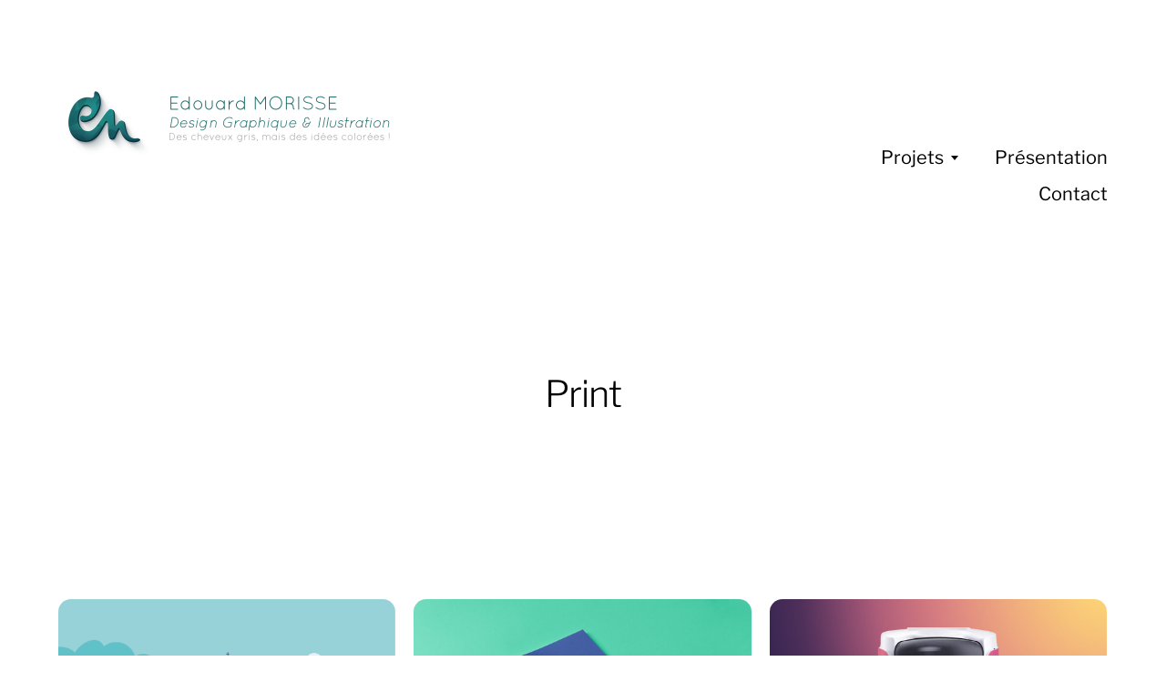

--- FILE ---
content_type: text/html; charset=UTF-8
request_url: https://edouardmorisse.com/category/print/
body_size: 9683
content:
<!DOCTYPE html>

<html class="no-js" lang="fr-FR">

	<head>
		
		<meta http-equiv="content-type" content="text/html" charset="UTF-8" />
		<meta name="viewport" content="width=device-width, initial-scale=1.0, maximum-scale=1.0, user-scalable=no" >
        
        <link rel="profile" href="http://gmpg.org/xfn/11">
		 
		<meta name='robots' content='index, follow, max-image-preview:large, max-snippet:-1, max-video-preview:-1' />
	<style>img:is([sizes="auto" i], [sizes^="auto," i]) { contain-intrinsic-size: 3000px 1500px }</style>
	
	<!-- This site is optimized with the Yoast SEO plugin v24.6 - https://yoast.com/wordpress/plugins/seo/ -->
	<title>Print Archives - Edouard Morisse / Design Graphique et Illustration</title>
	<link rel="canonical" href="https://edouardmorisse.com/category/print/" />
	<meta property="og:locale" content="fr_FR" />
	<meta property="og:type" content="article" />
	<meta property="og:title" content="Print Archives - Edouard Morisse / Design Graphique et Illustration" />
	<meta property="og:url" content="https://edouardmorisse.com/category/print/" />
	<meta property="og:site_name" content="Edouard Morisse / Design Graphique et Illustration" />
	<meta property="og:image" content="https://edouardmorisse.com/wp-content/uploads/2019/04/190403_Affichage-site-edouardmorisse.png" />
	<meta property="og:image:width" content="1902" />
	<meta property="og:image:height" content="911" />
	<meta property="og:image:type" content="image/png" />
	<meta name="twitter:card" content="summary_large_image" />
	<meta name="twitter:site" content="@Edmorisse" />
	<script type="application/ld+json" class="yoast-schema-graph">{"@context":"https://schema.org","@graph":[{"@type":"CollectionPage","@id":"https://edouardmorisse.com/category/print/","url":"https://edouardmorisse.com/category/print/","name":"Print Archives - Edouard Morisse / Design Graphique et Illustration","isPartOf":{"@id":"http://edouardmorisse.com/#website"},"primaryImageOfPage":{"@id":"https://edouardmorisse.com/category/print/#primaryimage"},"image":{"@id":"https://edouardmorisse.com/category/print/#primaryimage"},"thumbnailUrl":"https://edouardmorisse.com/wp-content/uploads/2023/04/230419_Illustration-Lyon_Simon__Hotel-dieu-apercu.png","breadcrumb":{"@id":"https://edouardmorisse.com/category/print/#breadcrumb"},"inLanguage":"fr-FR"},{"@type":"ImageObject","inLanguage":"fr-FR","@id":"https://edouardmorisse.com/category/print/#primaryimage","url":"https://edouardmorisse.com/wp-content/uploads/2023/04/230419_Illustration-Lyon_Simon__Hotel-dieu-apercu.png","contentUrl":"https://edouardmorisse.com/wp-content/uploads/2023/04/230419_Illustration-Lyon_Simon__Hotel-dieu-apercu.png","width":2251,"height":2251,"caption":"Illustration de l'Hôtel Dieu de Lyon"},{"@type":"BreadcrumbList","@id":"https://edouardmorisse.com/category/print/#breadcrumb","itemListElement":[{"@type":"ListItem","position":1,"name":"Accueil","item":"http://edouardmorisse.com/"},{"@type":"ListItem","position":2,"name":"Print"}]},{"@type":"WebSite","@id":"http://edouardmorisse.com/#website","url":"http://edouardmorisse.com/","name":"Edouard Morisse / Design Graphique et Illustration","description":"Design Graphique &amp; Illustration","publisher":{"@id":"http://edouardmorisse.com/#organization"},"potentialAction":[{"@type":"SearchAction","target":{"@type":"EntryPoint","urlTemplate":"http://edouardmorisse.com/?s={search_term_string}"},"query-input":{"@type":"PropertyValueSpecification","valueRequired":true,"valueName":"search_term_string"}}],"inLanguage":"fr-FR"},{"@type":"Organization","@id":"http://edouardmorisse.com/#organization","name":"Edouard Morisse / Design Graphique & Illustration","url":"http://edouardmorisse.com/","logo":{"@type":"ImageObject","inLanguage":"fr-FR","@id":"http://edouardmorisse.com/#/schema/logo/image/","url":"http://edouardmorisse.com/wp-content/uploads/2018/07/180711_Logo-EM_Site_1.png","contentUrl":"http://edouardmorisse.com/wp-content/uploads/2018/07/180711_Logo-EM_Site_1.png","width":770,"height":200,"caption":"Edouard Morisse / Design Graphique & Illustration"},"image":{"@id":"http://edouardmorisse.com/#/schema/logo/image/"},"sameAs":["https://www.facebook.com/Ed.morisse/","https://x.com/Edmorisse","https://www.instagram.com/bobiatch/","https://fr.linkedin.com/in/edouard-morisse-a6955058","https://www.pinterest.fr/edmorisse/"]}]}</script>
	<!-- / Yoast SEO plugin. -->


<link rel="alternate" type="application/rss+xml" title="Edouard Morisse / Design Graphique et Illustration &raquo; Flux" href="https://edouardmorisse.com/feed/" />
<link rel="alternate" type="application/rss+xml" title="Edouard Morisse / Design Graphique et Illustration &raquo; Flux de la catégorie Print" href="https://edouardmorisse.com/category/print/feed/" />
		<!-- This site uses the Google Analytics by MonsterInsights plugin v9.3.0 - Using Analytics tracking - https://www.monsterinsights.com/ -->
		<!-- Remarque : MonsterInsights n’est actuellement pas configuré sur ce site. Le propriétaire doit authentifier son compte Google Analytics dans les réglages de MonsterInsights.  -->
					<!-- No tracking code set -->
				<!-- / Google Analytics by MonsterInsights -->
		<script type="text/javascript">
/* <![CDATA[ */
window._wpemojiSettings = {"baseUrl":"https:\/\/s.w.org\/images\/core\/emoji\/15.0.3\/72x72\/","ext":".png","svgUrl":"https:\/\/s.w.org\/images\/core\/emoji\/15.0.3\/svg\/","svgExt":".svg","source":{"concatemoji":"https:\/\/edouardmorisse.com\/wp-includes\/js\/wp-emoji-release.min.js?ver=6.7.4"}};
/*! This file is auto-generated */
!function(i,n){var o,s,e;function c(e){try{var t={supportTests:e,timestamp:(new Date).valueOf()};sessionStorage.setItem(o,JSON.stringify(t))}catch(e){}}function p(e,t,n){e.clearRect(0,0,e.canvas.width,e.canvas.height),e.fillText(t,0,0);var t=new Uint32Array(e.getImageData(0,0,e.canvas.width,e.canvas.height).data),r=(e.clearRect(0,0,e.canvas.width,e.canvas.height),e.fillText(n,0,0),new Uint32Array(e.getImageData(0,0,e.canvas.width,e.canvas.height).data));return t.every(function(e,t){return e===r[t]})}function u(e,t,n){switch(t){case"flag":return n(e,"\ud83c\udff3\ufe0f\u200d\u26a7\ufe0f","\ud83c\udff3\ufe0f\u200b\u26a7\ufe0f")?!1:!n(e,"\ud83c\uddfa\ud83c\uddf3","\ud83c\uddfa\u200b\ud83c\uddf3")&&!n(e,"\ud83c\udff4\udb40\udc67\udb40\udc62\udb40\udc65\udb40\udc6e\udb40\udc67\udb40\udc7f","\ud83c\udff4\u200b\udb40\udc67\u200b\udb40\udc62\u200b\udb40\udc65\u200b\udb40\udc6e\u200b\udb40\udc67\u200b\udb40\udc7f");case"emoji":return!n(e,"\ud83d\udc26\u200d\u2b1b","\ud83d\udc26\u200b\u2b1b")}return!1}function f(e,t,n){var r="undefined"!=typeof WorkerGlobalScope&&self instanceof WorkerGlobalScope?new OffscreenCanvas(300,150):i.createElement("canvas"),a=r.getContext("2d",{willReadFrequently:!0}),o=(a.textBaseline="top",a.font="600 32px Arial",{});return e.forEach(function(e){o[e]=t(a,e,n)}),o}function t(e){var t=i.createElement("script");t.src=e,t.defer=!0,i.head.appendChild(t)}"undefined"!=typeof Promise&&(o="wpEmojiSettingsSupports",s=["flag","emoji"],n.supports={everything:!0,everythingExceptFlag:!0},e=new Promise(function(e){i.addEventListener("DOMContentLoaded",e,{once:!0})}),new Promise(function(t){var n=function(){try{var e=JSON.parse(sessionStorage.getItem(o));if("object"==typeof e&&"number"==typeof e.timestamp&&(new Date).valueOf()<e.timestamp+604800&&"object"==typeof e.supportTests)return e.supportTests}catch(e){}return null}();if(!n){if("undefined"!=typeof Worker&&"undefined"!=typeof OffscreenCanvas&&"undefined"!=typeof URL&&URL.createObjectURL&&"undefined"!=typeof Blob)try{var e="postMessage("+f.toString()+"("+[JSON.stringify(s),u.toString(),p.toString()].join(",")+"));",r=new Blob([e],{type:"text/javascript"}),a=new Worker(URL.createObjectURL(r),{name:"wpTestEmojiSupports"});return void(a.onmessage=function(e){c(n=e.data),a.terminate(),t(n)})}catch(e){}c(n=f(s,u,p))}t(n)}).then(function(e){for(var t in e)n.supports[t]=e[t],n.supports.everything=n.supports.everything&&n.supports[t],"flag"!==t&&(n.supports.everythingExceptFlag=n.supports.everythingExceptFlag&&n.supports[t]);n.supports.everythingExceptFlag=n.supports.everythingExceptFlag&&!n.supports.flag,n.DOMReady=!1,n.readyCallback=function(){n.DOMReady=!0}}).then(function(){return e}).then(function(){var e;n.supports.everything||(n.readyCallback(),(e=n.source||{}).concatemoji?t(e.concatemoji):e.wpemoji&&e.twemoji&&(t(e.twemoji),t(e.wpemoji)))}))}((window,document),window._wpemojiSettings);
/* ]]> */
</script>
<style id='wp-emoji-styles-inline-css' type='text/css'>

	img.wp-smiley, img.emoji {
		display: inline !important;
		border: none !important;
		box-shadow: none !important;
		height: 1em !important;
		width: 1em !important;
		margin: 0 0.07em !important;
		vertical-align: -0.1em !important;
		background: none !important;
		padding: 0 !important;
	}
</style>
<link rel='stylesheet' id='wp-block-library-css' href='https://edouardmorisse.com/wp-includes/css/dist/block-library/style.min.css?ver=6.7.4' type='text/css' media='all' />
<style id='classic-theme-styles-inline-css' type='text/css'>
/*! This file is auto-generated */
.wp-block-button__link{color:#fff;background-color:#32373c;border-radius:9999px;box-shadow:none;text-decoration:none;padding:calc(.667em + 2px) calc(1.333em + 2px);font-size:1.125em}.wp-block-file__button{background:#32373c;color:#fff;text-decoration:none}
</style>
<style id='global-styles-inline-css' type='text/css'>
:root{--wp--preset--aspect-ratio--square: 1;--wp--preset--aspect-ratio--4-3: 4/3;--wp--preset--aspect-ratio--3-4: 3/4;--wp--preset--aspect-ratio--3-2: 3/2;--wp--preset--aspect-ratio--2-3: 2/3;--wp--preset--aspect-ratio--16-9: 16/9;--wp--preset--aspect-ratio--9-16: 9/16;--wp--preset--color--black: #000;--wp--preset--color--cyan-bluish-gray: #abb8c3;--wp--preset--color--white: #fff;--wp--preset--color--pale-pink: #f78da7;--wp--preset--color--vivid-red: #cf2e2e;--wp--preset--color--luminous-vivid-orange: #ff6900;--wp--preset--color--luminous-vivid-amber: #fcb900;--wp--preset--color--light-green-cyan: #7bdcb5;--wp--preset--color--vivid-green-cyan: #00d084;--wp--preset--color--pale-cyan-blue: #8ed1fc;--wp--preset--color--vivid-cyan-blue: #0693e3;--wp--preset--color--vivid-purple: #9b51e0;--wp--preset--color--dark-gray: #333;--wp--preset--color--medium-gray: #555;--wp--preset--color--light-gray: #777;--wp--preset--gradient--vivid-cyan-blue-to-vivid-purple: linear-gradient(135deg,rgba(6,147,227,1) 0%,rgb(155,81,224) 100%);--wp--preset--gradient--light-green-cyan-to-vivid-green-cyan: linear-gradient(135deg,rgb(122,220,180) 0%,rgb(0,208,130) 100%);--wp--preset--gradient--luminous-vivid-amber-to-luminous-vivid-orange: linear-gradient(135deg,rgba(252,185,0,1) 0%,rgba(255,105,0,1) 100%);--wp--preset--gradient--luminous-vivid-orange-to-vivid-red: linear-gradient(135deg,rgba(255,105,0,1) 0%,rgb(207,46,46) 100%);--wp--preset--gradient--very-light-gray-to-cyan-bluish-gray: linear-gradient(135deg,rgb(238,238,238) 0%,rgb(169,184,195) 100%);--wp--preset--gradient--cool-to-warm-spectrum: linear-gradient(135deg,rgb(74,234,220) 0%,rgb(151,120,209) 20%,rgb(207,42,186) 40%,rgb(238,44,130) 60%,rgb(251,105,98) 80%,rgb(254,248,76) 100%);--wp--preset--gradient--blush-light-purple: linear-gradient(135deg,rgb(255,206,236) 0%,rgb(152,150,240) 100%);--wp--preset--gradient--blush-bordeaux: linear-gradient(135deg,rgb(254,205,165) 0%,rgb(254,45,45) 50%,rgb(107,0,62) 100%);--wp--preset--gradient--luminous-dusk: linear-gradient(135deg,rgb(255,203,112) 0%,rgb(199,81,192) 50%,rgb(65,88,208) 100%);--wp--preset--gradient--pale-ocean: linear-gradient(135deg,rgb(255,245,203) 0%,rgb(182,227,212) 50%,rgb(51,167,181) 100%);--wp--preset--gradient--electric-grass: linear-gradient(135deg,rgb(202,248,128) 0%,rgb(113,206,126) 100%);--wp--preset--gradient--midnight: linear-gradient(135deg,rgb(2,3,129) 0%,rgb(40,116,252) 100%);--wp--preset--font-size--small: 17px;--wp--preset--font-size--medium: 20px;--wp--preset--font-size--large: 24px;--wp--preset--font-size--x-large: 42px;--wp--preset--font-size--regular: 20px;--wp--preset--font-size--larger: 28px;--wp--preset--spacing--20: 0.44rem;--wp--preset--spacing--30: 0.67rem;--wp--preset--spacing--40: 1rem;--wp--preset--spacing--50: 1.5rem;--wp--preset--spacing--60: 2.25rem;--wp--preset--spacing--70: 3.38rem;--wp--preset--spacing--80: 5.06rem;--wp--preset--shadow--natural: 6px 6px 9px rgba(0, 0, 0, 0.2);--wp--preset--shadow--deep: 12px 12px 50px rgba(0, 0, 0, 0.4);--wp--preset--shadow--sharp: 6px 6px 0px rgba(0, 0, 0, 0.2);--wp--preset--shadow--outlined: 6px 6px 0px -3px rgba(255, 255, 255, 1), 6px 6px rgba(0, 0, 0, 1);--wp--preset--shadow--crisp: 6px 6px 0px rgba(0, 0, 0, 1);}:where(.is-layout-flex){gap: 0.5em;}:where(.is-layout-grid){gap: 0.5em;}body .is-layout-flex{display: flex;}.is-layout-flex{flex-wrap: wrap;align-items: center;}.is-layout-flex > :is(*, div){margin: 0;}body .is-layout-grid{display: grid;}.is-layout-grid > :is(*, div){margin: 0;}:where(.wp-block-columns.is-layout-flex){gap: 2em;}:where(.wp-block-columns.is-layout-grid){gap: 2em;}:where(.wp-block-post-template.is-layout-flex){gap: 1.25em;}:where(.wp-block-post-template.is-layout-grid){gap: 1.25em;}.has-black-color{color: var(--wp--preset--color--black) !important;}.has-cyan-bluish-gray-color{color: var(--wp--preset--color--cyan-bluish-gray) !important;}.has-white-color{color: var(--wp--preset--color--white) !important;}.has-pale-pink-color{color: var(--wp--preset--color--pale-pink) !important;}.has-vivid-red-color{color: var(--wp--preset--color--vivid-red) !important;}.has-luminous-vivid-orange-color{color: var(--wp--preset--color--luminous-vivid-orange) !important;}.has-luminous-vivid-amber-color{color: var(--wp--preset--color--luminous-vivid-amber) !important;}.has-light-green-cyan-color{color: var(--wp--preset--color--light-green-cyan) !important;}.has-vivid-green-cyan-color{color: var(--wp--preset--color--vivid-green-cyan) !important;}.has-pale-cyan-blue-color{color: var(--wp--preset--color--pale-cyan-blue) !important;}.has-vivid-cyan-blue-color{color: var(--wp--preset--color--vivid-cyan-blue) !important;}.has-vivid-purple-color{color: var(--wp--preset--color--vivid-purple) !important;}.has-black-background-color{background-color: var(--wp--preset--color--black) !important;}.has-cyan-bluish-gray-background-color{background-color: var(--wp--preset--color--cyan-bluish-gray) !important;}.has-white-background-color{background-color: var(--wp--preset--color--white) !important;}.has-pale-pink-background-color{background-color: var(--wp--preset--color--pale-pink) !important;}.has-vivid-red-background-color{background-color: var(--wp--preset--color--vivid-red) !important;}.has-luminous-vivid-orange-background-color{background-color: var(--wp--preset--color--luminous-vivid-orange) !important;}.has-luminous-vivid-amber-background-color{background-color: var(--wp--preset--color--luminous-vivid-amber) !important;}.has-light-green-cyan-background-color{background-color: var(--wp--preset--color--light-green-cyan) !important;}.has-vivid-green-cyan-background-color{background-color: var(--wp--preset--color--vivid-green-cyan) !important;}.has-pale-cyan-blue-background-color{background-color: var(--wp--preset--color--pale-cyan-blue) !important;}.has-vivid-cyan-blue-background-color{background-color: var(--wp--preset--color--vivid-cyan-blue) !important;}.has-vivid-purple-background-color{background-color: var(--wp--preset--color--vivid-purple) !important;}.has-black-border-color{border-color: var(--wp--preset--color--black) !important;}.has-cyan-bluish-gray-border-color{border-color: var(--wp--preset--color--cyan-bluish-gray) !important;}.has-white-border-color{border-color: var(--wp--preset--color--white) !important;}.has-pale-pink-border-color{border-color: var(--wp--preset--color--pale-pink) !important;}.has-vivid-red-border-color{border-color: var(--wp--preset--color--vivid-red) !important;}.has-luminous-vivid-orange-border-color{border-color: var(--wp--preset--color--luminous-vivid-orange) !important;}.has-luminous-vivid-amber-border-color{border-color: var(--wp--preset--color--luminous-vivid-amber) !important;}.has-light-green-cyan-border-color{border-color: var(--wp--preset--color--light-green-cyan) !important;}.has-vivid-green-cyan-border-color{border-color: var(--wp--preset--color--vivid-green-cyan) !important;}.has-pale-cyan-blue-border-color{border-color: var(--wp--preset--color--pale-cyan-blue) !important;}.has-vivid-cyan-blue-border-color{border-color: var(--wp--preset--color--vivid-cyan-blue) !important;}.has-vivid-purple-border-color{border-color: var(--wp--preset--color--vivid-purple) !important;}.has-vivid-cyan-blue-to-vivid-purple-gradient-background{background: var(--wp--preset--gradient--vivid-cyan-blue-to-vivid-purple) !important;}.has-light-green-cyan-to-vivid-green-cyan-gradient-background{background: var(--wp--preset--gradient--light-green-cyan-to-vivid-green-cyan) !important;}.has-luminous-vivid-amber-to-luminous-vivid-orange-gradient-background{background: var(--wp--preset--gradient--luminous-vivid-amber-to-luminous-vivid-orange) !important;}.has-luminous-vivid-orange-to-vivid-red-gradient-background{background: var(--wp--preset--gradient--luminous-vivid-orange-to-vivid-red) !important;}.has-very-light-gray-to-cyan-bluish-gray-gradient-background{background: var(--wp--preset--gradient--very-light-gray-to-cyan-bluish-gray) !important;}.has-cool-to-warm-spectrum-gradient-background{background: var(--wp--preset--gradient--cool-to-warm-spectrum) !important;}.has-blush-light-purple-gradient-background{background: var(--wp--preset--gradient--blush-light-purple) !important;}.has-blush-bordeaux-gradient-background{background: var(--wp--preset--gradient--blush-bordeaux) !important;}.has-luminous-dusk-gradient-background{background: var(--wp--preset--gradient--luminous-dusk) !important;}.has-pale-ocean-gradient-background{background: var(--wp--preset--gradient--pale-ocean) !important;}.has-electric-grass-gradient-background{background: var(--wp--preset--gradient--electric-grass) !important;}.has-midnight-gradient-background{background: var(--wp--preset--gradient--midnight) !important;}.has-small-font-size{font-size: var(--wp--preset--font-size--small) !important;}.has-medium-font-size{font-size: var(--wp--preset--font-size--medium) !important;}.has-large-font-size{font-size: var(--wp--preset--font-size--large) !important;}.has-x-large-font-size{font-size: var(--wp--preset--font-size--x-large) !important;}
:where(.wp-block-post-template.is-layout-flex){gap: 1.25em;}:where(.wp-block-post-template.is-layout-grid){gap: 1.25em;}
:where(.wp-block-columns.is-layout-flex){gap: 2em;}:where(.wp-block-columns.is-layout-grid){gap: 2em;}
:root :where(.wp-block-pullquote){font-size: 1.5em;line-height: 1.6;}
</style>
<link rel='stylesheet' id='contact-form-7-css' href='https://edouardmorisse.com/wp-content/plugins/contact-form-7/includes/css/styles.css?ver=6.0.4' type='text/css' media='all' />
<link rel='stylesheet' id='hamilton-fonts-css' href='https://edouardmorisse.com/wp-content/themes/hamilton/assets/css/fonts.css?ver=6.7.4' type='text/css' media='all' />
<link rel='stylesheet' id='hamilton-style-css' href='https://edouardmorisse.com/wp-content/themes/hamilton/style.css?ver=2.1.2' type='text/css' media='all' />
<script type="text/javascript" src="https://edouardmorisse.com/wp-includes/js/jquery/jquery.min.js?ver=3.7.1" id="jquery-core-js"></script>
<script type="text/javascript" src="https://edouardmorisse.com/wp-includes/js/jquery/jquery-migrate.min.js?ver=3.4.1" id="jquery-migrate-js"></script>
<link rel="https://api.w.org/" href="https://edouardmorisse.com/wp-json/" /><link rel="alternate" title="JSON" type="application/json" href="https://edouardmorisse.com/wp-json/wp/v2/categories/22" /><link rel="EditURI" type="application/rsd+xml" title="RSD" href="https://edouardmorisse.com/xmlrpc.php?rsd" />
<meta name="generator" content="WordPress 6.7.4" />
		<script>jQuery( 'html' ).removeClass( 'no-js' ).addClass( 'js' );</script>
		<link rel="icon" href="https://edouardmorisse.com/wp-content/uploads/2018/07/Logo_EM-2014-c-150x150.png" sizes="32x32" />
<link rel="icon" href="https://edouardmorisse.com/wp-content/uploads/2018/07/Logo_EM-2014-c-220x220.png" sizes="192x192" />
<link rel="apple-touch-icon" href="https://edouardmorisse.com/wp-content/uploads/2018/07/Logo_EM-2014-c-220x220.png" />
<meta name="msapplication-TileImage" content="https://edouardmorisse.com/wp-content/uploads/2018/07/Logo_EM-2014-c-300x300.png" />
		<style type="text/css" id="wp-custom-css">
			/*couleurs charte EM : 
 * Menthe flash : #5fd9d3
 * Menthe medium : #11b8b2
 * Menthe foncé : #1e6f6d
 * Copyright - ©EdouardMorisse / Montserrat 12px
 *  */



.featured-image img {
		display: block;
		margin: auto ;
    height: auto;
    max-width: 600px;
}

.site-footer p {
		color:#CCC;
    font-weight: 500;
		font-size:70%;
    line-height: 1;
    text-align: center;
}

.site-footer a {
  color:#CCC;
	border-bottom: .1rem solid transparent;
}

.site-footer p + p {
    color: rgba( 0, 0, 0, .0 );
    font-size: 18px;
    margin-top: 12px;
		font-size:1%;
}

.preview-image {
		border-radius: 14px; 
}

.preview-image:after {
		border-radius: 14px; 
}

.section-inner.thin {
    max-width: 80%;
}

.gallery {
		margin: auto;
    margin-left: -80px;
    margin-right: -80px;
    max-width: calc( 100% + 160px );
    padding: 0;
    position: relative;
    left: calc( 80px );
    width: 100%;
}

.aligncenter, .alignnone {
    margin: 50px auto;
}

.related-posts {
    margin: 10%;
}

.entry-content .tiled-gallery {
		max-width:80%;
    margin:auto;
}

.alt-nav li a {
	 	text-decoration:none;
}		</style>
			
	</head>
	
	<body class="archive category category-print category-22 wp-custom-logo show-alt-nav three-columns-grid">

		
		<a class="skip-link button" href="#site-content">Accéder directement au contenu</a>
    
        <header class="section-inner site-header">
		
			
			<div class="site-title">

				
					<style>
						.site-nav { padding-top: 260px; }
						@media ( max-width: 620px ) {
							.site-nav { padding-top: 200px; }
						}
					</style>
					
					<a href="https://edouardmorisse.com" class="custom-logo" style="background-image: url( https://edouardmorisse.com/wp-content/uploads/2018/07/180711_Logo-EM_Site_1.png );">
						<img src="https://edouardmorisse.com/wp-content/uploads/2018/07/180711_Logo-EM_Site_1.png" />
						<span class="screen-reader-text">Edouard Morisse / Design Graphique et Illustration</span>
					</a>

				
			</div>
			
			<button class="nav-toggle">
				<span class="screen-reader-text">Afficher/masquer le menu</span>
				<div class="bars">
					<div class="bar"></div>
					<div class="bar"></div>
					<div class="bar"></div>
				</div>
			</button><!-- .nav-toggle -->

			<div class="alt-nav-wrapper">
			
				<ul class="alt-nav">
					<li id="menu-item-222" class="menu-item menu-item-type-custom menu-item-object-custom menu-item-home current-menu-ancestor current-menu-parent menu-item-has-children menu-item-222"><a href="http://edouardmorisse.com/">Projets</a>
<ul class="sub-menu">
	<li id="menu-item-249" class="menu-item menu-item-type-taxonomy menu-item-object-category menu-item-249"><a href="https://edouardmorisse.com/category/branding/">Branding</a></li>
	<li id="menu-item-250" class="menu-item menu-item-type-taxonomy menu-item-object-category menu-item-250"><a href="https://edouardmorisse.com/category/illustration/">Illustration</a></li>
	<li id="menu-item-248" class="menu-item menu-item-type-taxonomy menu-item-object-category menu-item-248"><a href="https://edouardmorisse.com/category/digital/">Digital</a></li>
	<li id="menu-item-251" class="menu-item menu-item-type-taxonomy menu-item-object-category current-menu-item menu-item-251"><a href="https://edouardmorisse.com/category/print/" aria-current="page">Print</a></li>
	<li id="menu-item-1578" class="menu-item menu-item-type-taxonomy menu-item-object-category menu-item-1578"><a href="https://edouardmorisse.com/category/motion/">Motion Design</a></li>
</ul>
</li>
<li id="menu-item-221" class="menu-item menu-item-type-post_type menu-item-object-page menu-item-221"><a href="https://edouardmorisse.com/presentation/">Présentation</a></li>
<li id="menu-item-220" class="menu-item menu-item-type-post_type menu-item-object-page menu-item-220"><a href="https://edouardmorisse.com/contact/">Contact</a></li>
				</ul><!-- .alt-nav -->

			</div><!-- .alt-nav-wrapper -->

        </header><!-- header -->
		
				
		<nav class="site-nav">
		
			<div class="section-inner menus group">
		
				<ul id="menu-menu-principal-1" class="menu"><li class="menu-item menu-item-type-custom menu-item-object-custom menu-item-home current-menu-ancestor current-menu-parent menu-item-has-children menu-item-222"><a href="http://edouardmorisse.com/">Projets</a>
<ul class="sub-menu">
	<li class="menu-item menu-item-type-taxonomy menu-item-object-category menu-item-249"><a href="https://edouardmorisse.com/category/branding/">Branding</a></li>
	<li class="menu-item menu-item-type-taxonomy menu-item-object-category menu-item-250"><a href="https://edouardmorisse.com/category/illustration/">Illustration</a></li>
	<li class="menu-item menu-item-type-taxonomy menu-item-object-category menu-item-248"><a href="https://edouardmorisse.com/category/digital/">Digital</a></li>
	<li class="menu-item menu-item-type-taxonomy menu-item-object-category current-menu-item menu-item-251"><a href="https://edouardmorisse.com/category/print/" aria-current="page">Print</a></li>
	<li class="menu-item menu-item-type-taxonomy menu-item-object-category menu-item-1578"><a href="https://edouardmorisse.com/category/motion/">Motion Design</a></li>
</ul>
</li>
<li class="menu-item menu-item-type-post_type menu-item-object-page menu-item-221"><a href="https://edouardmorisse.com/presentation/">Présentation</a></li>
<li class="menu-item menu-item-type-post_type menu-item-object-page menu-item-220"><a href="https://edouardmorisse.com/contact/">Contact</a></li>
</ul>			
			</div>
		
			<footer>
			
				<div class="section-inner group">

					<p>&copy; 2026 <a href="https://edouardmorisse.com" class="site-name">Edouard Morisse / Design Graphique et Illustration</a></p>
					<p class="theme-by">Thème par <a href="https://www.andersnoren.se">Anders Nor&eacute;n</a></p>
				
				</div>

			</footer>
				
		</nav><!-- .site-nav -->

		<main id="site-content">
<div class="section-inner">

	
		<header class="page-header fade-block">
			<div>

									<h1 class="title">Print</h1>
				
				
				
			</div>
		</header><!-- .page-header -->

	
	
		<div class="posts" id="posts">

			
<a class="post-preview tracker post-1636 post type-post status-publish format-standard has-post-thumbnail hentry category-illustration category-print tag-da tag-direction-artistique tag-graphisme tag-illustration tag-illustration-enfant tag-jeux tag-lyon has-thumbnail" id="post-1636" href="https://edouardmorisse.com/les-circuits-de-simon-direction-artistique-et-illustration/">
	
	<div class="preview-image" style="background-image: url( https://edouardmorisse.com/wp-content/uploads/2023/04/230419_Illustration-Lyon_Simon__Hotel-dieu-apercu-1200x1200.png );">
		<img width="1200" height="1200" src="https://edouardmorisse.com/wp-content/uploads/2023/04/230419_Illustration-Lyon_Simon__Hotel-dieu-apercu-1200x1200.png" class="attachment-hamilton_preview-image size-hamilton_preview-image wp-post-image" alt="Illustration de l&#039;Hôtel Dieu de Lyon" decoding="async" fetchpriority="high" srcset="https://edouardmorisse.com/wp-content/uploads/2023/04/230419_Illustration-Lyon_Simon__Hotel-dieu-apercu-1200x1200.png 1200w, https://edouardmorisse.com/wp-content/uploads/2023/04/230419_Illustration-Lyon_Simon__Hotel-dieu-apercu-300x300.png 300w, https://edouardmorisse.com/wp-content/uploads/2023/04/230419_Illustration-Lyon_Simon__Hotel-dieu-apercu-1024x1024.png 1024w, https://edouardmorisse.com/wp-content/uploads/2023/04/230419_Illustration-Lyon_Simon__Hotel-dieu-apercu-150x150.png 150w, https://edouardmorisse.com/wp-content/uploads/2023/04/230419_Illustration-Lyon_Simon__Hotel-dieu-apercu-768x768.png 768w, https://edouardmorisse.com/wp-content/uploads/2023/04/230419_Illustration-Lyon_Simon__Hotel-dieu-apercu-1536x1536.png 1536w, https://edouardmorisse.com/wp-content/uploads/2023/04/230419_Illustration-Lyon_Simon__Hotel-dieu-apercu-2048x2048.png 2048w, https://edouardmorisse.com/wp-content/uploads/2023/04/230419_Illustration-Lyon_Simon__Hotel-dieu-apercu-1860x1860.png 1860w" sizes="(max-width: 1200px) 100vw, 1200px" />	</div>
	
	<header class="preview-header">
	
			
		<h2 class="title">Les Circuits de Simon / Direction Artistique et Illustration</h2>	
	</header>

</a>
<a class="post-preview tracker fallback-image post-1575 post type-post status-publish format-standard has-post-thumbnail hentry category-branding category-illustration category-print tag-charte-graphique tag-da tag-direction-artistique tag-flat-design tag-graphisme tag-illustration has-thumbnail" id="post-1575" href="https://edouardmorisse.com/freelance-com-da-livre-blanc-et-illustration/">
	
	<div class="preview-image" style="background-image: url( https://edouardmorisse.com/wp-content/uploads/2023/10/Freelance_A4_Brochure_Cover_Mockup_1-1200x800.jpg );">
		<img width="1200" height="800" src="https://edouardmorisse.com/wp-content/uploads/2023/10/Freelance_A4_Brochure_Cover_Mockup_1-1200x800.jpg" class="attachment-hamilton_preview-image size-hamilton_preview-image wp-post-image" alt="Aperçu de la couverture du livre blanc Freelance.com" decoding="async" srcset="https://edouardmorisse.com/wp-content/uploads/2023/10/Freelance_A4_Brochure_Cover_Mockup_1-1200x800.jpg 1200w, https://edouardmorisse.com/wp-content/uploads/2023/10/Freelance_A4_Brochure_Cover_Mockup_1-300x200.jpg 300w, https://edouardmorisse.com/wp-content/uploads/2023/10/Freelance_A4_Brochure_Cover_Mockup_1-1024x683.jpg 1024w, https://edouardmorisse.com/wp-content/uploads/2023/10/Freelance_A4_Brochure_Cover_Mockup_1-768x512.jpg 768w, https://edouardmorisse.com/wp-content/uploads/2023/10/Freelance_A4_Brochure_Cover_Mockup_1-1536x1024.jpg 1536w, https://edouardmorisse.com/wp-content/uploads/2023/10/Freelance_A4_Brochure_Cover_Mockup_1-2048x1365.jpg 2048w, https://edouardmorisse.com/wp-content/uploads/2023/10/Freelance_A4_Brochure_Cover_Mockup_1-1860x1240.jpg 1860w" sizes="(max-width: 1200px) 100vw, 1200px" />	</div>
	
	<header class="preview-header">
	
			
		<h2 class="title">FREELANCE.COM / DA Livre blanc et illustration</h2>	
	</header>

</a>
<a class="post-preview tracker post-1561 post type-post status-publish format-standard has-post-thumbnail hentry category-illustration category-print tag-covering tag-da tag-direction-artistique tag-graphisme tag-illustration tag-lyon tag-packaging tag-robot has-thumbnail" id="post-1561" href="https://edouardmorisse.com/campanile-illustration-robot/">
	
	<div class="preview-image" style="background-image: url( https://edouardmorisse.com/wp-content/uploads/2025/03/Campanile_Presentation_Mockup_robot_Ville-1200x1200.jpg );">
		<img width="1200" height="1200" src="https://edouardmorisse.com/wp-content/uploads/2025/03/Campanile_Presentation_Mockup_robot_Ville-1200x1200.jpg" class="attachment-hamilton_preview-image size-hamilton_preview-image wp-post-image" alt="Robot Campanile avec le covering lyonnais" decoding="async" srcset="https://edouardmorisse.com/wp-content/uploads/2025/03/Campanile_Presentation_Mockup_robot_Ville-1200x1200.jpg 1200w, https://edouardmorisse.com/wp-content/uploads/2025/03/Campanile_Presentation_Mockup_robot_Ville-300x300.jpg 300w, https://edouardmorisse.com/wp-content/uploads/2025/03/Campanile_Presentation_Mockup_robot_Ville-1024x1024.jpg 1024w, https://edouardmorisse.com/wp-content/uploads/2025/03/Campanile_Presentation_Mockup_robot_Ville-150x150.jpg 150w, https://edouardmorisse.com/wp-content/uploads/2025/03/Campanile_Presentation_Mockup_robot_Ville-768x768.jpg 768w, https://edouardmorisse.com/wp-content/uploads/2025/03/Campanile_Presentation_Mockup_robot_Ville-1536x1536.jpg 1536w, https://edouardmorisse.com/wp-content/uploads/2025/03/Campanile_Presentation_Mockup_robot_Ville-1860x1860.jpg 1860w, https://edouardmorisse.com/wp-content/uploads/2025/03/Campanile_Presentation_Mockup_robot_Ville.jpg 1900w" sizes="(max-width: 1200px) 100vw, 1200px" />	</div>
	
	<header class="preview-header">
	
			
		<h2 class="title">Campanile / Illustration robot</h2>	
	</header>

</a>
<a class="post-preview tracker post-1569 post type-post status-publish format-standard has-post-thumbnail hentry category-illustration category-print tag-brochure tag-communication tag-da tag-direction-artistique tag-graphisme tag-illustration tag-plaquette-commerciale tag-print has-thumbnail" id="post-1569" href="https://edouardmorisse.com/rencontre-prescription-plaquette/">
	
	<div class="preview-image" style="background-image: url( https://edouardmorisse.com/wp-content/uploads/2025/03/240827_FREECOM_Illustrations_05.png );">
		<img width="1200" height="1674" src="https://edouardmorisse.com/wp-content/uploads/2025/03/240827_FREECOM_Illustrations_05.png" class="attachment-hamilton_preview-image size-hamilton_preview-image wp-post-image" alt="illustration d&#039;un bâtiment pour les événements autour du BTP Rencontre Prescription par Edouard Morisse" decoding="async" loading="lazy" srcset="https://edouardmorisse.com/wp-content/uploads/2025/03/240827_FREECOM_Illustrations_05.png 2600w, https://edouardmorisse.com/wp-content/uploads/2025/03/240827_FREECOM_Illustrations_05-215x300.png 215w" sizes="auto, (max-width: 1200px) 100vw, 1200px" />	</div>
	
	<header class="preview-header">
	
			
		<h2 class="title">Rencontre Prescription / DA Plaquette</h2>	
	</header>

</a>
<a class="post-preview tracker fallback-image post-958 post type-post status-publish format-standard has-post-thumbnail hentry category-branding category-print tag-branding tag-da tag-direction-artistique tag-identite tag-logotype has-thumbnail" id="post-958" href="https://edouardmorisse.com/douds-menuiserie/">
	
	<div class="preview-image" style="background-image: url( https://edouardmorisse.com/wp-content/uploads/2020/01/©edouardmorisse_200115_Douds-Menuiserie_Book_04a-1200x756.png );">
		<img width="1200" height="756" src="https://edouardmorisse.com/wp-content/uploads/2020/01/©edouardmorisse_200115_Douds-Menuiserie_Book_04a-1200x756.png" class="attachment-hamilton_preview-image size-hamilton_preview-image wp-post-image" alt="" decoding="async" loading="lazy" srcset="https://edouardmorisse.com/wp-content/uploads/2020/01/©edouardmorisse_200115_Douds-Menuiserie_Book_04a-1200x756.png 1200w, https://edouardmorisse.com/wp-content/uploads/2020/01/©edouardmorisse_200115_Douds-Menuiserie_Book_04a-300x189.png 300w, https://edouardmorisse.com/wp-content/uploads/2020/01/©edouardmorisse_200115_Douds-Menuiserie_Book_04a-1024x645.png 1024w, https://edouardmorisse.com/wp-content/uploads/2020/01/©edouardmorisse_200115_Douds-Menuiserie_Book_04a-768x484.png 768w, https://edouardmorisse.com/wp-content/uploads/2020/01/©edouardmorisse_200115_Douds-Menuiserie_Book_04a-1536x967.png 1536w, https://edouardmorisse.com/wp-content/uploads/2020/01/©edouardmorisse_200115_Douds-Menuiserie_Book_04a-2048x1290.png 2048w, https://edouardmorisse.com/wp-content/uploads/2020/01/©edouardmorisse_200115_Douds-Menuiserie_Book_04a-1860x1171.png 1860w" sizes="auto, (max-width: 1200px) 100vw, 1200px" />	</div>
	
	<header class="preview-header">
	
			
		<h2 class="title">DOUD&rsquo;S MENUISERIE / Logotype</h2>	
	</header>

</a>
<a class="post-preview tracker post-1010 post type-post status-publish format-standard has-post-thumbnail hentry category-branding category-digital category-illustration category-print tag-da tag-digital tag-direction-artistique tag-illustration tag-site tag-ui-design tag-ui-ux tag-ux-design tag-webdesign has-thumbnail" id="post-1010" href="https://edouardmorisse.com/iot-express/">
	
	<div class="preview-image" style="background-image: url( https://edouardmorisse.com/wp-content/uploads/2020/01/©edouardmorisse_200115_IOT_Book_Présentation-site_01-1200x967.png );">
		<img width="1200" height="967" src="https://edouardmorisse.com/wp-content/uploads/2020/01/©edouardmorisse_200115_IOT_Book_Présentation-site_01-1200x967.png" class="attachment-hamilton_preview-image size-hamilton_preview-image wp-post-image" alt="" decoding="async" loading="lazy" srcset="https://edouardmorisse.com/wp-content/uploads/2020/01/©edouardmorisse_200115_IOT_Book_Présentation-site_01-1200x967.png 1200w, https://edouardmorisse.com/wp-content/uploads/2020/01/©edouardmorisse_200115_IOT_Book_Présentation-site_01-300x242.png 300w, https://edouardmorisse.com/wp-content/uploads/2020/01/©edouardmorisse_200115_IOT_Book_Présentation-site_01-1024x825.png 1024w, https://edouardmorisse.com/wp-content/uploads/2020/01/©edouardmorisse_200115_IOT_Book_Présentation-site_01-768x619.png 768w, https://edouardmorisse.com/wp-content/uploads/2020/01/©edouardmorisse_200115_IOT_Book_Présentation-site_01-1536x1238.png 1536w, https://edouardmorisse.com/wp-content/uploads/2020/01/©edouardmorisse_200115_IOT_Book_Présentation-site_01-2048x1651.png 2048w, https://edouardmorisse.com/wp-content/uploads/2020/01/©edouardmorisse_200115_IOT_Book_Présentation-site_01-1860x1499.png 1860w" sizes="auto, (max-width: 1200px) 100vw, 1200px" />	</div>
	
	<header class="preview-header">
	
			
		<h2 class="title">IOT EXPRESS / Refont UI et communication</h2>	
	</header>

</a>
<a class="post-preview tracker fallback-image post-875 post type-post status-publish format-standard has-post-thumbnail hentry category-branding category-illustration category-print tag-da tag-direction-artistique tag-graphisme tag-illustration tag-illustration-enfant tag-jungle has-thumbnail" id="post-875" href="https://edouardmorisse.com/jungle-illustrations-enfant/">
	
	<div class="preview-image" style="background-image: url( https://edouardmorisse.com/wp-content/uploads/2020/01/180529_Créteil-Soleil_Jungle_présentation-recherches_01-1200x800.png );">
		<img width="1200" height="800" src="https://edouardmorisse.com/wp-content/uploads/2020/01/180529_Créteil-Soleil_Jungle_présentation-recherches_01-1200x800.png" class="attachment-hamilton_preview-image size-hamilton_preview-image wp-post-image" alt="" decoding="async" loading="lazy" srcset="https://edouardmorisse.com/wp-content/uploads/2020/01/180529_Créteil-Soleil_Jungle_présentation-recherches_01-1200x800.png 1200w, https://edouardmorisse.com/wp-content/uploads/2020/01/180529_Créteil-Soleil_Jungle_présentation-recherches_01-300x200.png 300w, https://edouardmorisse.com/wp-content/uploads/2020/01/180529_Créteil-Soleil_Jungle_présentation-recherches_01-1024x683.png 1024w, https://edouardmorisse.com/wp-content/uploads/2020/01/180529_Créteil-Soleil_Jungle_présentation-recherches_01-768x512.png 768w, https://edouardmorisse.com/wp-content/uploads/2020/01/180529_Créteil-Soleil_Jungle_présentation-recherches_01-1536x1025.png 1536w, https://edouardmorisse.com/wp-content/uploads/2020/01/180529_Créteil-Soleil_Jungle_présentation-recherches_01-2048x1366.png 2048w, https://edouardmorisse.com/wp-content/uploads/2020/01/180529_Créteil-Soleil_Jungle_présentation-recherches_01-1860x1241.png 1860w" sizes="auto, (max-width: 1200px) 100vw, 1200px" />	</div>
	
	<header class="preview-header">
	
			
		<h2 class="title">JUNGLE PARTY / Illustration enfant</h2>	
	</header>

</a>
<a class="post-preview tracker post-766 post type-post status-publish format-standard has-post-thumbnail hentry category-branding category-print tag-da tag-direction-artistique tag-graphisme tag-print has-thumbnail" id="post-766" href="https://edouardmorisse.com/aeroport-de-lyon-welcome-summer/">
	
	<div class="preview-image" style="background-image: url( https://edouardmorisse.com/wp-content/uploads/2018/06/180622_Éléments-graphiques_marinière-et-plantes-02b.jpg );">
		<img width="900" height="900" src="https://edouardmorisse.com/wp-content/uploads/2018/06/180622_Éléments-graphiques_marinière-et-plantes-02b.jpg" class="attachment-hamilton_preview-image size-hamilton_preview-image wp-post-image" alt="" decoding="async" loading="lazy" srcset="https://edouardmorisse.com/wp-content/uploads/2018/06/180622_Éléments-graphiques_marinière-et-plantes-02b.jpg 900w, https://edouardmorisse.com/wp-content/uploads/2018/06/180622_Éléments-graphiques_marinière-et-plantes-02b-150x150.jpg 150w, https://edouardmorisse.com/wp-content/uploads/2018/06/180622_Éléments-graphiques_marinière-et-plantes-02b-300x300.jpg 300w, https://edouardmorisse.com/wp-content/uploads/2018/06/180622_Éléments-graphiques_marinière-et-plantes-02b-768x768.jpg 768w" sizes="auto, (max-width: 900px) 100vw, 900px" />	</div>
	
	<header class="preview-header">
	
			
		<h2 class="title">AÉROPORT DE LYON / Welcome Summer</h2>	
	</header>

</a>
<a class="post-preview tracker post-647 post type-post status-publish format-standard has-post-thumbnail hentry category-illustration category-print tag-centre-commercial tag-da tag-direction-artistique tag-graphisme tag-illustration tag-illustration-enfant tag-pays-basque tag-region tag-securite-routiere has-thumbnail" id="post-647" href="https://edouardmorisse.com/ametzondo-securite-routiere/">
	
	<div class="preview-image" style="background-image: url( https://edouardmorisse.com/wp-content/uploads/2018/09/©edouardmorisse-171027_Ametzondo_Sécurité-routière_recherches__00-1200x1200.png );">
		<img width="1200" height="1200" src="https://edouardmorisse.com/wp-content/uploads/2018/09/©edouardmorisse-171027_Ametzondo_Sécurité-routière_recherches__00-1200x1200.png" class="attachment-hamilton_preview-image size-hamilton_preview-image wp-post-image" alt="" decoding="async" loading="lazy" srcset="https://edouardmorisse.com/wp-content/uploads/2018/09/©edouardmorisse-171027_Ametzondo_Sécurité-routière_recherches__00-1200x1200.png 1200w, https://edouardmorisse.com/wp-content/uploads/2018/09/©edouardmorisse-171027_Ametzondo_Sécurité-routière_recherches__00-150x150.png 150w, https://edouardmorisse.com/wp-content/uploads/2018/09/©edouardmorisse-171027_Ametzondo_Sécurité-routière_recherches__00-300x300.png 300w, https://edouardmorisse.com/wp-content/uploads/2018/09/©edouardmorisse-171027_Ametzondo_Sécurité-routière_recherches__00-768x768.png 768w, https://edouardmorisse.com/wp-content/uploads/2018/09/©edouardmorisse-171027_Ametzondo_Sécurité-routière_recherches__00-1024x1024.png 1024w, https://edouardmorisse.com/wp-content/uploads/2018/09/©edouardmorisse-171027_Ametzondo_Sécurité-routière_recherches__00-1860x1860.png 1860w" sizes="auto, (max-width: 1200px) 100vw, 1200px" />	</div>
	
	<header class="preview-header">
	
			
		<h2 class="title">AMETZONDO / Sécurité routière</h2>	
	</header>

</a>
<a class="post-preview tracker fallback-image post-638 post type-post status-publish format-standard has-post-thumbnail hentry category-print tag-brochure tag-da tag-direction-artistique tag-edition tag-graphisme tag-plaquette-commerciale tag-print has-thumbnail" id="post-638" href="https://edouardmorisse.com/cloud-cfi-plaquette-commercial/">
	
	<div class="preview-image" style="background-image: url( https://edouardmorisse.com/wp-content/uploads/2018/09/©edouardmorisse_CFI_Plaquette-commercial_00.jpg );">
		<img width="600" height="447" src="https://edouardmorisse.com/wp-content/uploads/2018/09/©edouardmorisse_CFI_Plaquette-commercial_00.jpg" class="attachment-hamilton_preview-image size-hamilton_preview-image wp-post-image" alt="" decoding="async" loading="lazy" srcset="https://edouardmorisse.com/wp-content/uploads/2018/09/©edouardmorisse_CFI_Plaquette-commercial_00.jpg 600w, https://edouardmorisse.com/wp-content/uploads/2018/09/©edouardmorisse_CFI_Plaquette-commercial_00-300x224.jpg 300w" sizes="auto, (max-width: 600px) 100vw, 600px" />	</div>
	
	<header class="preview-header">
	
			
		<h2 class="title">CLOUD CFI / Plaquette commercial</h2>	
	</header>

</a>
<a class="post-preview tracker post-463 post type-post status-publish format-standard has-post-thumbnail hentry category-branding category-print tag-da tag-direction-artistique tag-identite tag-identite-graphique tag-logotype tag-packaging tag-print has-thumbnail" id="post-463" href="https://edouardmorisse.com/pressoir-gourmand-packaging/">
	
	<div class="preview-image" style="background-image: url( https://edouardmorisse.com/wp-content/uploads/2018/09/©edouardmorisse-Pressoir-Gourmand-0aperçu.jpg );">
		<img width="600" height="600" src="https://edouardmorisse.com/wp-content/uploads/2018/09/©edouardmorisse-Pressoir-Gourmand-0aperçu.jpg" class="attachment-hamilton_preview-image size-hamilton_preview-image wp-post-image" alt="" decoding="async" loading="lazy" srcset="https://edouardmorisse.com/wp-content/uploads/2018/09/©edouardmorisse-Pressoir-Gourmand-0aperçu.jpg 600w, https://edouardmorisse.com/wp-content/uploads/2018/09/©edouardmorisse-Pressoir-Gourmand-0aperçu-150x150.jpg 150w, https://edouardmorisse.com/wp-content/uploads/2018/09/©edouardmorisse-Pressoir-Gourmand-0aperçu-300x300.jpg 300w" sizes="auto, (max-width: 600px) 100vw, 600px" />	</div>
	
	<header class="preview-header">
	
			
		<h2 class="title">PRESSOIR GOURMAND / Packaging</h2>	
	</header>

</a>
<a class="post-preview tracker post-664 post type-post status-publish format-standard has-post-thumbnail hentry category-print tag-da tag-direction-artistique tag-identite tag-identite-graphique tag-packaging tag-print has-thumbnail" id="post-664" href="https://edouardmorisse.com/ososphere-coffret-dalbum-du-festival/">
	
	<div class="preview-image" style="background-image: url( https://edouardmorisse.com/wp-content/uploads/2011/02/©edouardmorisse_Ososphère_00_aperçu.jpg );">
		<img width="339" height="339" src="https://edouardmorisse.com/wp-content/uploads/2011/02/©edouardmorisse_Ososphère_00_aperçu.jpg" class="attachment-hamilton_preview-image size-hamilton_preview-image wp-post-image" alt="" decoding="async" loading="lazy" srcset="https://edouardmorisse.com/wp-content/uploads/2011/02/©edouardmorisse_Ososphère_00_aperçu.jpg 339w, https://edouardmorisse.com/wp-content/uploads/2011/02/©edouardmorisse_Ososphère_00_aperçu-150x150.jpg 150w, https://edouardmorisse.com/wp-content/uploads/2011/02/©edouardmorisse_Ososphère_00_aperçu-300x300.jpg 300w" sizes="auto, (max-width: 339px) 100vw, 339px" />	</div>
	
	<header class="preview-header">
	
			
		<h2 class="title">OSOSPHERE / Coffret d&rsquo;album du festival</h2>	
	</header>

</a>
<a class="post-preview tracker post-652 post type-post status-publish format-standard has-post-thumbnail hentry category-branding category-print tag-da tag-direction-artistique tag-identite tag-identite-graphique tag-logotype tag-print has-thumbnail" id="post-652" href="https://edouardmorisse.com/shd-logo-et-charte-graphique/">
	
	<div class="preview-image" style="background-image: url( https://edouardmorisse.com/wp-content/uploads/2018/09/©edouardmorisse-2016_SHD_00_aperçu.jpg );">
		<img width="600" height="600" src="https://edouardmorisse.com/wp-content/uploads/2018/09/©edouardmorisse-2016_SHD_00_aperçu.jpg" class="attachment-hamilton_preview-image size-hamilton_preview-image wp-post-image" alt="" decoding="async" loading="lazy" srcset="https://edouardmorisse.com/wp-content/uploads/2018/09/©edouardmorisse-2016_SHD_00_aperçu.jpg 600w, https://edouardmorisse.com/wp-content/uploads/2018/09/©edouardmorisse-2016_SHD_00_aperçu-150x150.jpg 150w, https://edouardmorisse.com/wp-content/uploads/2018/09/©edouardmorisse-2016_SHD_00_aperçu-300x300.jpg 300w" sizes="auto, (max-width: 600px) 100vw, 600px" />	</div>
	
	<header class="preview-header">
	
			
		<h2 class="title">SHD / Logo et charte graphique</h2>	
	</header>

</a>
		</div><!-- .posts -->
	
	
</div><!-- .section-inner -->

		</main>
		
		<footer class="site-footer section-inner">

			<p>&copy; 2026 <a href="https://edouardmorisse.com" class="site-name">Edouard Morisse / Design Graphique et Illustration</a></p>
			<p class="theme-by">Thème par <a href="https://andersnoren.se">Anders Nor&eacute;n</a></p>

		</footer><!-- footer -->
	    
	    <script type="text/javascript" src="https://edouardmorisse.com/wp-includes/js/dist/hooks.min.js?ver=4d63a3d491d11ffd8ac6" id="wp-hooks-js"></script>
<script type="text/javascript" src="https://edouardmorisse.com/wp-includes/js/dist/i18n.min.js?ver=5e580eb46a90c2b997e6" id="wp-i18n-js"></script>
<script type="text/javascript" id="wp-i18n-js-after">
/* <![CDATA[ */
wp.i18n.setLocaleData( { 'text direction\u0004ltr': [ 'ltr' ] } );
/* ]]> */
</script>
<script type="text/javascript" src="https://edouardmorisse.com/wp-content/plugins/contact-form-7/includes/swv/js/index.js?ver=6.0.4" id="swv-js"></script>
<script type="text/javascript" id="contact-form-7-js-translations">
/* <![CDATA[ */
( function( domain, translations ) {
	var localeData = translations.locale_data[ domain ] || translations.locale_data.messages;
	localeData[""].domain = domain;
	wp.i18n.setLocaleData( localeData, domain );
} )( "contact-form-7", {"translation-revision-date":"2025-02-06 12:02:14+0000","generator":"GlotPress\/4.0.1","domain":"messages","locale_data":{"messages":{"":{"domain":"messages","plural-forms":"nplurals=2; plural=n > 1;","lang":"fr"},"This contact form is placed in the wrong place.":["Ce formulaire de contact est plac\u00e9 dans un mauvais endroit."],"Error:":["Erreur\u00a0:"]}},"comment":{"reference":"includes\/js\/index.js"}} );
/* ]]> */
</script>
<script type="text/javascript" id="contact-form-7-js-before">
/* <![CDATA[ */
var wpcf7 = {
    "api": {
        "root": "https:\/\/edouardmorisse.com\/wp-json\/",
        "namespace": "contact-form-7\/v1"
    }
};
/* ]]> */
</script>
<script type="text/javascript" src="https://edouardmorisse.com/wp-content/plugins/contact-form-7/includes/js/index.js?ver=6.0.4" id="contact-form-7-js"></script>
<script type="text/javascript" src="https://edouardmorisse.com/wp-includes/js/imagesloaded.min.js?ver=5.0.0" id="imagesloaded-js"></script>
<script type="text/javascript" src="https://edouardmorisse.com/wp-includes/js/masonry.min.js?ver=4.2.2" id="masonry-js"></script>
<script type="text/javascript" src="https://edouardmorisse.com/wp-content/themes/hamilton/assets/js/global.js?ver=6.7.4" id="hamilton_global-js"></script>
	        
	</body>
</html>